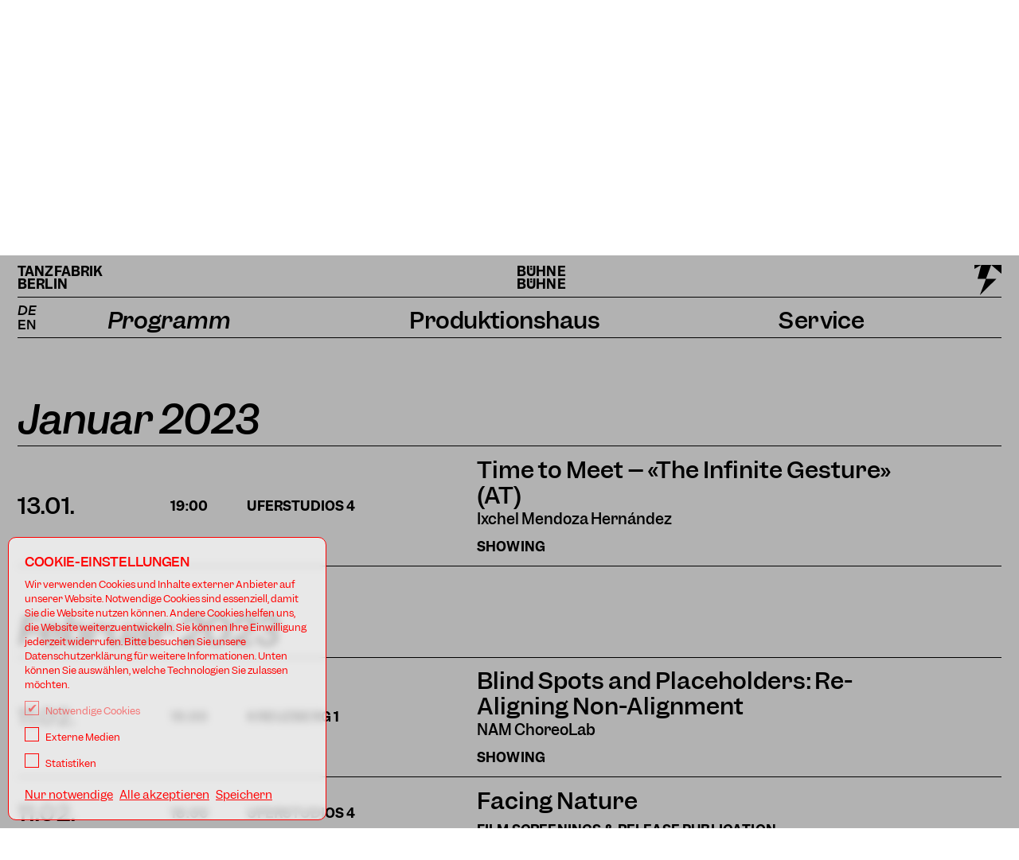

--- FILE ---
content_type: text/html; charset=utf-8
request_url: https://www.tanzfabrik-berlin.de/de/programm/2023
body_size: 79458
content:
<!DOCTYPE html>
<html lang="de">
<head>
  <meta charset="utf-8">
  <meta name="viewport" content="width=device-width, initial-scale=1.0">
  <title>Kalender | Tanzfabrik</title>
<meta name="description" content="Veranstaltungsprogramm der Tanzfabrik Berlin – Zeitgenössische Tanzaufführungen, Performances, Showings, Talks, experimentelle Formate">
  <meta name="csrf-param" content="authenticity_token" />
<meta name="csrf-token" content="BYhSNpQnZr+YsAkJx1Bk55IPh6TKQJY5/XL3vUW4JLTyp8pQeA4e1ZbvVLl7aJXN6vflXM6IcvyG+uHDRqs0iQ==" />
  <meta name="csp-nonce" />
  <!--%= favicon_link_tag 'favicon.ico' %-->
  <link rel="stylesheet" media="screen" href="/packs/css/application-25bc5d12.css" data-turbolinks-track="reload" />
  <script src="/packs/js/application-915fea7a451db3de74e5.js" data-turbolinks-track="reload"></script>
  <script src="/packs/js/react_app-01e88bcb4b3811096c04.js"></script>
  <link rel="stylesheet" href="https://cdnjs.cloudflare.com/ajax/libs/font-awesome/6.0.0-beta3/css/all.min.css">
  <script data-host=https://app.microanalytics.io data-dnt="false" src=https://app.microanalytics.io/js/script.js id="ZwSg9rf6GA" async defer></script>
  <script id="insert-bsport-widget-cdn">!function (b, s, p, o, r, t) {
      !typeof window.BsportWidget !== "undefined" && !document.getElementById("bsport-widget-cdn") && !function () {
          m = b.createElement(s),
          m.id = "bsport-widget-cdn",
          m.src = p,
          b.getElementsByTagName("head")[0].appendChild(m)
      }()
  }(document, "script", "https://cdn.bsport.io/scripts/widget.js")</script>
  <script id="bsport-widget-mount">
      function MountBsportWidget(config, repeat=1) {
          if (repeat > 50) { return }
          if (!window.BsportWidget) {
              return setTimeout(() => {
                  MountBsportWidget(config,repeat+1)
              }, 100 * repeat || 1)
          }
          BsportWidget.mount(config)
      }
  </script>
  <script>
      MountBsportWidget({
          "parentElement": "bsport-widget-19308",
          "companyId": 3334,
          "franchiseId": null,
          "dialogMode": 1,
          "widgetType": "workshop",
          "showFab": false,
          "fullScreenPopup": false,
          "styles": undefined,
          "config": {
              "workshop": {
                  "coaches": [],
                  "establishments": [],
                  "metaActivities": [],
                  "levels": []
              }
          }
      })
  </script>

    <script>
        MountBsportWidget({
                "parentElement": "bsport-widget-380259",
                "companyId": 3334,
                "franchiseId": null,
                "dialogMode": 1,
                "widgetType": "pass", 
                "showFab": false,
                "fullScreenPopup": false,
                "styles":undefined,
                "config": {
                    "pass": {                "paymentPackCategories": [
                    13160,
                    13237
                ],
                "privatePassCategories": []}
                }  
            })
    </script>

     <script>
        MountBsportWidget({
                "parentElement": "bsport-widget-769107",
                "companyId": 3334,
                "franchiseId": null,
                "dialogMode": 1,
                "widgetType": "subscription", 
                "showFab": false,
                "fullScreenPopup": false,
                "styles":undefined,
                "config": {
                    "subscription": {}
                }  
            })
    </script>

    <script>
        MountBsportWidget({
                "parentElement": "bsport-widget-419288",
                "companyId": 3334,
                "franchiseId": null,
                "dialogMode": 1,
                "widgetType": "giftcard", 
                "showFab": false,
                "fullScreenPopup": false,
                "styles":undefined,
                "config": {
                    "giftcard": {                "giftcards": []}
                }  
            })
    </script> 

  <script>
        MountBsportWidget({
                "parentElement": "bsport-widget-359546",
                "companyId": 3334,
                "franchiseId": null,
                "dialogMode": 1,
                "widgetType": "calendar",
                "showFab": false,
                "fullScreenPopup": false,
                "styles":undefined,
                "config": {
                    "calendar": {                "coaches": [],
                "establishments": [],
                "metaActivities": [],
                "levels": [],
                "variant": null,
                "groupSessionByPeriod": true}
                }
            })
    </script>
</head>
<body  data-menu-item-key="buehne" data-section="buehne">
  <header class="horizontal_bar_container">
    <div class="horizontal_bar_left">
      <a href="https://www.tanzfabrik-berlin.de/?locale=de">Tanzfabrik<br />Berlin</a>
        <a href="#main-content" class="skip-link">Zum Inhalt springen</a>
    </div>
    <div class="horizontal_bar_center">
        <a href="/de/buehne">Bühne<br />Bühne</a>
      <button class="navTrigger close"><svg xmlns="http://www.w3.org/2000/svg" viewBox="0 0 40 40" class="icon close"><path d="M3.87 3.87l32.25 32.26m0-32.26L3.87 36.13" fill="none" stroke="#ff0014" stroke-linecap="round" stroke-width="2"></path></svg>
</button>
      <button class="navTrigger open"><svg xmlns="http://www.w3.org/2000/svg" id="svg2" viewBox="0 0 40 40" class="icon open section-stroke-color"><defs><style>.cls-1{fill:none;stroke:#ff0014;stroke-linecap:round;stroke-width:2px}</style></defs><path class="cls-1" d="M35.84 7.16H4.05M35.84 19.93H4.05M35.84 32.7H4.05"></path></svg>
</button>
    </div>
    <div class="horizontal_bar_right">
      <span data-logo aria-hidden="true"></span>
    </div>
  </header>


  <div class="page">

    <nav id="main_nav" aria-label="Navigationsmenü">
  
<ul id="language_switcher">
  <li class="active">DE</li>
  <li ><a href="/en/programm/2023">EN</a></li>
</ul>
  <ul aria-label="Menü: Hauptmenü">
    <li class="active"> 
        <span tabindex="0"></span>
        <ul aria-label="">
      <li class="active"> 
        <a href="/de/buehne">Bühne</a>
          <ul aria-label="Menü: Bühne">
        <li > 
        <a href="/de/buehne#">Aktuell</a>
            <ul aria-label="Menü: Aktuell">
      </ul>
        </li>
        <li class="active"> 
        <a href="/de/programm#">Programm</a>
            <ul aria-label="Menü: Programm">
          <li class="active"> 
        <a href="/de/programm#">Kalender</a>
          </li>
          <li > 
        <a href="/de/festivals#">Projekte</a>
          </li>
          <li > 
        <a href="/de/formate#">Magazin</a>
          </li>
      </ul>
        </li>
        <li > 
        <a href="/de/kuenstler#">Produktionshaus</a>
            <ul aria-label="Menü: Produktionshaus">
          <li > 
        <a href="/de/kuenstler#">Künstler*innen</a>
          </li>
          <li > 
        <a href="/de/residenzen">Residenzen</a>
          </li>
          <li > 
        <a href="/de/netzwerke#">Wie wir arbeiten</a>
          </li>
      </ul>
        </li>
        <li > 
        <a href="/de/tickets#">Service</a>
            <ul aria-label="Menü: Service">
          <li > 
        <a href="/de/tickets#">Tickets &amp; Anfahrt</a>
          </li>
          <li > 
        <a href="/de/barrierefreiheit#">Barrierefreiheit</a>
          </li>
          <li > 
        <a href="/de/pressefotos#">Kontakt &amp; Presse</a>
          </li>
      </ul>
        </li>
    </ul>
      </li>
      <li > 
        <a href="/de/schule#">Schule</a>
          <ul aria-label="Menü: Schule">
        <li > 
        <a href="/de/schule#">Aktuell</a>
            <ul aria-label="Menü: Aktuell">
      </ul>
        </li>
        <li > 
        <a href="/de/kursplan">Tanzklassen</a>
            <ul aria-label="Menü: Tanzklassen">
          <li > 
        <a href="/de/kursplan">Kursplan</a>
          </li>
          <li > 
        <a href="/de/profitraining">Profiklassen</a>
          </li>
          <li > 
        <a href="/de/performance_projekte">Performance Projekte</a>
          </li>
          <li > 
        <a href="/de/lehrer">Lehrer*innen</a>
          </li>
          <li > 
        <a href="/de/preise-der-tanzklassen">Preise</a>
          </li>
      </ul>
        </li>
        <li > 
        <a href="/de/workshop_programm">Workshops</a>
            <ul aria-label="Menü: Workshops">
          <li > 
        <a href="/de/workshop_programm#">Kalender</a>
          </li>
      </ul>
        </li>
        <li > 
        <a href="/de/dance-intensive">Dance Intensive</a>
            <ul aria-label="Menü: Dance Intensive">
          <li > 
        <a href="/de/dance-intensive#programm">Programm</a>
          </li>
          <li > 
        <a href="/de/dance-intensive#teachers">Lehrer*innen</a>
          </li>
          <li > 
        <a href="/de/dance-intensive#bewerbung">Bewerbung</a>
          </li>
      </ul>
        </li>
    </ul>
      </li>
      <li > 
        <a href="/de/fabrik">Fabrik</a>
          <ul aria-label="Menü: Fabrik">
        <li > 
        <a href="/de/fabrik#">Aktuell</a>
            <ul aria-label="Menü: Aktuell">
      </ul>
        </li>
        <li > 
        <a href="/de/profil_partner">Über uns</a>
            <ul aria-label="Menü: Über uns">
          <li > 
        <a href="/de/profil_partner#">Profil</a>
          </li>
          <li > 
        <a href="/de/geschichte">Geschichte</a>
          </li>
          <li > 
        <a href="/de/team">Team</a>
          </li>
          <li > 
        <a href="/de/standorte">Standorte</a>
          </li>
      </ul>
        </li>
        <li > 
        <a href="/de/studios#">Studios</a>
            <ul aria-label="Menü: Studios">
          <li > 
        <a href="/de/studios#übersicht">Übersicht</a>
          </li>
          <li > 
        <a href="/de/studios#vergabe">Vergabe</a>
          </li>
      </ul>
        </li>
        <li > 
        <a href="/de/kontakt#">Kontakt</a>
            <ul aria-label="Menü: Kontakt">
          <li > 
        <a href="/de/kontakt#">Kontakt</a>
          </li>
          <li > 
        <a href="/de/newsletter-schule#">Newsletter</a>
          </li>
      </ul>
        </li>
    </ul>
      </li>
  </ul>
    </li>
</ul>
  <!--
    <a href="https://www.tanzfabrik-berlin.de/de/tickets" class="ticket-icon"><svg xmlns="http://www.w3.org/2000/svg" viewBox="0 0 40 40" class="icon section-stroke-color"><g data-name="Group 807"><path data-name="Path 162" d="M38.76 1.15a.55.55 0 00-.41-.15h-7.24a.66.66 0 00-.57.59c0 .1-.38 2.61-2.73 2.61A2.82 2.82 0 0125 1.6a.65.65 0 00-.56-.6L17.19.91a.55.55 0 00-.58.52v4.35L15.29 6a.59.59 0 00-.49.59 2.86 2.86 0 01-2.26 3 2.94 2.94 0 01-.59 0 2.82 2.82 0 01-2.6-2.06.58.58 0 00-.66-.42L1.55 8.32a.58.58 0 00-.48.68l5.1 29.62a.57.57 0 00.57.48h.1l7.33-1.26a.58.58 0 00.48-.59 2.77 2.77 0 015.45-1 .58.58 0 00.67.43l6.93-1.18a.57.57 0 00.47-.67l-1-5.82a3 3 0 011-.09 2.81 2.81 0 012.45 2.67.6.6 0 00.58.56h7a.6.6 0 00.58-.6l.09-30a.58.58 0 00-.11-.4zm-17.7 34.3a3.79 3.79 0 00-3.95-2.56 3.91 3.91 0 00-3.62 3.87l-6.28 1.08-3.52-20.47 1-.17a.58.58 0 00-.19-1.15l-1 .18-1.19-6.85 6.1-1a3.87 3.87 0 003.53 2.41 4.22 4.22 0 00.79-.07 3.88 3.88 0 003.21-3.63L22 6l1.18 6.81-1 .16a.59.59 0 00-.49.67.6.6 0 00.59.49h.1L23.4 14l3.52 20.47zM31.73 31a3.81 3.81 0 00-3.45-3.21 5.19 5.19 0 00-1.47.11l-2.69-14.68-.35-2.8 1.17.22c.32 0 .59-.48.59-.8a.71.71 0 00-.59-.7l-1.2-.06-.66-3.8a.6.6 0 00-.67-.5l-4.66.8V2l6.18.2a3.94 3.94 0 003.85 3.2 4 4 0 003.78-3.17l6.19-.06v7.07l-1 .15c-.32 0-.59.07-.59.39s.26.49.58.49l1-.05L37.68 31z"></path><path data-name="Path 163" d="M32.83 9.24l-3.95.19c-.32 0-.58.06-.58.38a.7.7 0 00.58.7l3.95.12a.7.7 0 000-1.39z"></path><path data-name="Path 164" d="M11.62 14.83l-3.54.61a.58.58 0 00-.49.66.59.59 0 00.58.5h.1l3.55-.6a.59.59 0 00.47-.68.57.57 0 00-.67-.47z"></path><path data-name="Path 165" d="M18.7 13.61l-3.54.61a.58.58 0 00-.48.66.58.58 0 00.58.5h.1l3.54-.61a.6.6 0 00.48-.68.58.58 0 00-.67-.47z"></path></g></svg>
</a>
  -->
</nav>


    



    <main id="main-content" style="display: contents">

          

  

<section class="module__page_intro" data-no-images data-section="buehne" data-style-option="default" data-border-bottom="s"> 



  <div class="grid_headline">

    <h1>
      Kalender
    </h1>

  </div>


  <div class="grid_text">


      <div class="rich_content_1">
        <div class="trix-content">
  <div>Aufführungen, Festivals, Workshops und Gespräche – hier findest du alle kommenden Veranstaltungen der <strong>Tanzfabrik Berlin BÜHNE</strong> auf einen Blick.  Außerdem befindet sich am Ende der Seite unser Programmarchiv.<br>
</div>
</div>

      </div>


     

  </div>



</section>
  



  

  <div class="module__programm"><ul class="event-calendar">
  <li class="row event-programm event-programm-section">
    <h3 class="month">Januar 2023</h3>
  </li>
  <li class="row event event-programm ">
    <a href="/de/events/1561/2023-01-13-19-00" class="event-modal-link">
      <span class="title-teacher">
        <aside class="in-festival"></aside>
        <h4 class="title">Time to Meet – «The Infinite Gesture» (AT)</h4>
        <span class="teacher">Ixchel Mendoza Hernández</span>
        <span class="type">Showing</span>
      </span>
      <time class="date">
        <span class="day">13.01.</span>
      </time>
      <time class="time">
        <span class="clock">19:00</span>
      </time>
      <div class="type-location">
        <div class="address">
          <div class="location">Uferstudios</div>
          <div class="studio">4</div>
        </div>
      </div>
    </a>
    <div class="ticket-link"></div>
  </li>
  <li class="row event-programm event-programm-section">
    <h3 class="month">Februar 2023</h3>
  </li>
  <li class="row event event-programm ">
    <a href="/de/events/1577/2023-02-11-15-00" class="event-modal-link">
      <span class="title-teacher">
        <aside class="in-festival"></aside>
        <h4 class="title">Blind Spots and Placeholders: Re-Aligning Non-Alignment</h4>
        <span class="teacher">NAM ChoreoLab </span>
        <span class="type">Showing</span>
      </span>
      <time class="date">
        <span class="day">11.02.</span>
      </time>
      <time class="time">
        <span class="clock">15:00</span>
      </time>
      <div class="type-location">
        <div class="address">
          <div class="location">Kreuzberg</div>
          <div class="studio">1</div>
        </div>
      </div>
    </a>
    <div class="ticket-link"></div>
  </li>
  <li class="row event event-programm ">
    <a href="/de/events/1564/2023-02-11-18-00" class="event-modal-link">
      <span class="title-teacher">
        <aside class="in-festival"></aside>
        <h4 class="title">Facing Nature</h4>
        <span class="teacher"></span>
        <span class="type">Film Screenings &amp; Release Publication</span>
      </span>
      <time class="date">
        <span class="day">11.02.</span>
      </time>
      <time class="time">
        <span class="clock">18:00</span>
      </time>
      <div class="type-location">
        <div class="address">
          <div class="location">Uferstudios</div>
          <div class="studio">4</div>
        </div>
      </div>
    </a>
    <div class="ticket-link"></div>
  </li>
  <li class="row event event-programm ">
    <a href="/de/events/1564/2023-02-12-16-00" class="event-modal-link">
      <span class="title-teacher">
        <aside class="in-festival"></aside>
        <h4 class="title">Facing Nature</h4>
        <span class="teacher"></span>
        <span class="type">Film Screenings &amp; Release Publication</span>
      </span>
      <time class="date">
        <span class="day">12.02.</span>
      </time>
      <time class="time">
        <span class="clock">16:00</span>
      </time>
      <div class="type-location">
        <div class="address">
          <div class="location">Uferstudios</div>
          <div class="studio">4</div>
        </div>
      </div>
    </a>
    <div class="ticket-link"></div>
  </li>
  <li class="row event event-programm ">
    <a href="/de/events/1565/2023-02-16-20-00" class="event-modal-link">
      <span class="title-teacher">
        <aside class="in-festival"><span>:Love:</span>
</aside>
        <h4 class="title">Rhythm Is The Place</h4>
        <span class="teacher">Juan Domínguez </span>
        <span class="type">Performance · Premiere</span>
      </span>
      <time class="date">
        <span class="day">16.02.</span>
      </time>
      <time class="time">
        <span class="clock">20:00</span>
      </time>
      <div class="type-location">
        <div class="address">
          <div class="location">Radialsystem</div>
        </div>
      </div>
    </a>
    <div class="ticket-link">
      <a class="button" title="Tickets" href="https://pretix.eu/tanzfabrikberlin/rhythmistheplace">Tickets</a>
    </div>
  </li>
  <li class="row event event-programm ">
    <a href="/de/events/1565/2023-02-17-20-00" class="event-modal-link">
      <span class="title-teacher">
        <aside class="in-festival"><span>:Love:</span>
</aside>
        <h4 class="title">Rhythm Is The Place</h4>
        <span class="teacher">Juan Domínguez </span>
        <span class="type">Performance · Premiere</span>
      </span>
      <time class="date">
        <span class="day">17.02.</span>
      </time>
      <time class="time">
        <span class="clock">20:00</span>
      </time>
      <div class="type-location">
        <div class="address">
          <div class="location">Radialsystem</div>
        </div>
      </div>
    </a>
    <div class="ticket-link">
      <a class="button" title="Tickets" href="https://pretix.eu/tanzfabrikberlin/rhythmistheplace">Tickets</a>
    </div>
  </li>
  <li class="row event event-programm ">
    <a href="/de/events/1565/2023-02-18-20-00" class="event-modal-link">
      <span class="title-teacher">
        <aside class="in-festival"><span>:Love:</span>
</aside>
        <h4 class="title">Rhythm Is The Place</h4>
        <span class="teacher">Juan Domínguez </span>
        <span class="type">Performance · Premiere</span>
      </span>
      <time class="date">
        <span class="day">18.02.</span>
      </time>
      <time class="time">
        <span class="clock">20:00</span>
      </time>
      <div class="type-location">
        <div class="address">
          <div class="location">Radialsystem</div>
        </div>
      </div>
    </a>
    <div class="ticket-link">
      <a class="button" title="Tickets" href="https://pretix.eu/tanzfabrikberlin/rhythmistheplace">Tickets</a>
    </div>
  </li>
  <li class="row event event-programm ">
    <a href="/de/events/1565/2023-02-19-18-00" class="event-modal-link">
      <span class="title-teacher">
        <aside class="in-festival"><span>:Love:</span>
</aside>
        <h4 class="title">Rhythm Is The Place</h4>
        <span class="teacher">Juan Domínguez </span>
        <span class="type">Performance · Premiere</span>
      </span>
      <time class="date">
        <span class="day">19.02.</span>
      </time>
      <time class="time">
        <span class="clock">18:00</span>
      </time>
      <div class="type-location">
        <div class="address">
          <div class="location">Radialsystem</div>
        </div>
      </div>
    </a>
    <div class="ticket-link">
      <a class="button" title="Tickets" href="https://pretix.eu/tanzfabrikberlin/rhythmistheplace">Tickets</a>
    </div>
  </li>
  <li class="row event event-programm ">
    <a href="/de/events/1562/2023-02-23-19-00" class="event-modal-link">
      <span class="title-teacher">
        <aside class="in-festival"><span>Fold – New Works #2</span>
</aside>
        <h4 class="title">harbor</h4>
        <span class="teacher">jee  chan</span>
        <span class="type">Performance · Premiere</span>
      </span>
      <time class="date">
        <span class="day">23.02.</span>
      </time>
      <time class="time">
        <span class="clock">19:00</span>
      </time>
      <div class="type-location">
        <div class="address">
          <div class="location">Uferstudios</div>
          <div class="studio">1</div>
        </div>
      </div>
    </a>
    <div class="ticket-link">
      <a class="button" title="Tickets" href="https://pretix.eu/tanzfabrikberlin/harbor">Tickets</a>
    </div>
  </li>
  <li class="row event event-programm ">
    <a href="/de/events/1566/2023-02-23-20-30" class="event-modal-link">
      <span class="title-teacher">
        <aside class="in-festival"><span>Fold – New Works #2</span>
</aside>
        <h4 class="title">Physis</h4>
        <span class="teacher">Moritz Majce</span>
        <span class="type">Movement Space</span>
      </span>
      <time class="date">
        <span class="day">23.02.</span>
      </time>
      <time class="time">
        <span class="clock">20:30</span>
      </time>
      <div class="type-location">
        <div class="address">
          <div class="location">Uferstudios</div>
          <div class="studio">14</div>
        </div>
      </div>
    </a>
    <div class="ticket-link">
      <a class="button" title="Tickets" href="https://pretix.eu/tanzfabrikberlin/physis">Tickets</a>
    </div>
  </li>
  <li class="row event event-programm ">
    <a href="/de/events/1562/2023-02-24-18-00" class="event-modal-link">
      <span class="title-teacher">
        <aside class="in-festival"><span>Fold – New Works #2</span>
</aside>
        <h4 class="title">harbor</h4>
        <span class="teacher">jee  chan</span>
        <span class="type">Performance · Premiere</span>
      </span>
      <time class="date">
        <span class="day">24.02.</span>
      </time>
      <time class="time">
        <span class="clock">18:00</span>
      </time>
      <div class="type-location">
        <div class="address">
          <div class="location">Uferstudios</div>
          <div class="studio">1</div>
        </div>
      </div>
    </a>
    <div class="ticket-link">
      <a class="button" title="Tickets" href="https://pretix.eu/tanzfabrikberlin/harbor">Tickets</a>
    </div>
  </li>
  <li class="row event event-programm ">
    <a href="/de/events/1589/2023-02-24-20-00" class="event-modal-link">
      <span class="title-teacher">
        <aside class="in-festival"></aside>
        <h4 class="title">Archivkompliz*innen – Tanzarchive in Bewegung</h4>
        <span class="teacher"></span>
        <span class="type">Closing event </span>
      </span>
      <time class="date">
        <span class="day">24.02.</span>
      </time>
      <time class="time">
        <span class="clock">20:00</span>
      </time>
      <div class="type-location">
        <div class="address">
          <div class="location">Uferstudios</div>
          <div class="location">Hof/Heizhaus</div>
        </div>
      </div>
    </a>
    <div class="ticket-link"></div>
  </li>
  <li class="row event event-programm ">
    <a href="/de/events/1566/2023-02-24-20-30" class="event-modal-link">
      <span class="title-teacher">
        <aside class="in-festival"><span>Fold – New Works #2</span>
</aside>
        <h4 class="title">Physis</h4>
        <span class="teacher">Moritz Majce</span>
        <span class="type">Movement Space</span>
      </span>
      <time class="date">
        <span class="day">24.02.</span>
      </time>
      <time class="time">
        <span class="clock">20:30</span>
      </time>
      <div class="type-location">
        <div class="address">
          <div class="location">Uferstudios</div>
          <div class="studio">14</div>
        </div>
      </div>
    </a>
    <div class="ticket-link">
      <a class="button" title="Tickets" href="https://pretix.eu/tanzfabrikberlin/physis">Tickets</a>
    </div>
  </li>
  <li class="row event event-programm ">
    <a href="/de/events/1563/2023-02-25-17-00" class="event-modal-link">
      <span class="title-teacher">
        <aside class="in-festival"><span>Fold – New Works #2</span>
</aside>
        <h4 class="title">The River II</h4>
        <span class="teacher">Public in Private / Jasna L. Vinovrški</span>
        <span class="type">Performance · Installation · Premiere</span>
      </span>
      <time class="date">
        <span class="day">25.02.</span>
      </time>
      <time class="time">
        <span class="clock">17:00</span>
      </time>
      <div class="type-location">
        <div class="address">
          <div class="location">Uferstudios</div>
          <div class="studio">4</div>
        </div>
      </div>
    </a>
    <div class="ticket-link">
      <a class="button" title="Tickets" href="https://pretix.eu/tanzfabrikberlin/theriver2">Tickets</a>
    </div>
  </li>
  <li class="row event event-programm ">
    <a href="/de/events/1562/2023-02-25-18-00" class="event-modal-link">
      <span class="title-teacher">
        <aside class="in-festival"><span>Fold – New Works #2</span>
</aside>
        <h4 class="title">harbor</h4>
        <span class="teacher">jee  chan</span>
        <span class="type">Performance · Premiere</span>
      </span>
      <time class="date">
        <span class="day">25.02.</span>
      </time>
      <time class="time">
        <span class="clock">18:00</span>
      </time>
      <div class="type-location">
        <div class="address">
          <div class="location">Uferstudios</div>
          <div class="studio">1</div>
        </div>
      </div>
    </a>
    <div class="ticket-link">
      <a class="button" title="Tickets" href="https://pretix.eu/tanzfabrikberlin/harbor">Tickets</a>
    </div>
  </li>
  <li class="row event event-programm ">
    <a href="/de/events/1563/2023-02-25-19-00" class="event-modal-link">
      <span class="title-teacher">
        <aside class="in-festival"><span>Fold – New Works #2</span>
</aside>
        <h4 class="title">The River II</h4>
        <span class="teacher">Public in Private / Jasna L. Vinovrški</span>
        <span class="type">Performance · Installation · Premiere</span>
      </span>
      <time class="date">
        <span class="day">25.02.</span>
      </time>
      <time class="time">
        <span class="clock">19:00</span>
      </time>
      <div class="type-location">
        <div class="address">
          <div class="location">Uferstudios</div>
          <div class="studio">4</div>
        </div>
      </div>
    </a>
    <div class="ticket-link">
      <a class="button" title="Tickets" href="https://pretix.eu/tanzfabrikberlin/theriver2">Tickets</a>
    </div>
  </li>
  <li class="row event event-programm ">
    <a href="/de/events/1566/2023-02-25-20-30" class="event-modal-link">
      <span class="title-teacher">
        <aside class="in-festival"><span>Fold – New Works #2</span>
</aside>
        <h4 class="title">Physis</h4>
        <span class="teacher">Moritz Majce</span>
        <span class="type">Movement Space</span>
      </span>
      <time class="date">
        <span class="day">25.02.</span>
      </time>
      <time class="time">
        <span class="clock">20:30</span>
      </time>
      <div class="type-location">
        <div class="address">
          <div class="location">Uferstudios</div>
          <div class="studio">14</div>
        </div>
      </div>
    </a>
    <div class="ticket-link">
      <a class="button" title="Tickets" href="https://pretix.eu/tanzfabrikberlin/physis">Tickets</a>
    </div>
  </li>
  <li class="row event event-programm ">
    <a href="/de/events/1563/2023-02-26-17-00" class="event-modal-link">
      <span class="title-teacher">
        <aside class="in-festival"><span>Fold – New Works #2</span>
</aside>
        <h4 class="title">The River II</h4>
        <span class="teacher">Public in Private / Jasna L. Vinovrški</span>
        <span class="type">Performance · Installation · Premiere</span>
      </span>
      <time class="date">
        <span class="day">26.02.</span>
      </time>
      <time class="time">
        <span class="clock">17:00</span>
      </time>
      <div class="type-location">
        <div class="address">
          <div class="location">Uferstudios</div>
          <div class="studio">4</div>
        </div>
      </div>
    </a>
    <div class="ticket-link">
      <a class="button" title="Tickets" href="https://pretix.eu/tanzfabrikberlin/theriver2">Tickets</a>
    </div>
  </li>
  <li class="row event event-programm ">
    <a href="/de/events/1566/2023-02-26-18-00" class="event-modal-link">
      <span class="title-teacher">
        <aside class="in-festival"><span>Fold – New Works #2</span>
</aside>
        <h4 class="title">Physis</h4>
        <span class="teacher">Moritz Majce</span>
        <span class="type">Movement Space</span>
      </span>
      <time class="date">
        <span class="day">26.02.</span>
      </time>
      <time class="time">
        <span class="clock">18:00</span>
      </time>
      <div class="type-location">
        <div class="address">
          <div class="location">Uferstudios</div>
          <div class="studio">14</div>
        </div>
      </div>
    </a>
    <div class="ticket-link">
      <a class="button" title="Tickets" href="https://pretix.eu/tanzfabrikberlin/physis">Tickets</a>
    </div>
  </li>
  <li class="row event event-programm ">
    <a href="/de/events/1563/2023-02-26-19-00" class="event-modal-link">
      <span class="title-teacher">
        <aside class="in-festival"><span>Fold – New Works #2</span>
</aside>
        <h4 class="title">The River II</h4>
        <span class="teacher">Public in Private / Jasna L. Vinovrški</span>
        <span class="type">Performance · Installation · Premiere</span>
      </span>
      <time class="date">
        <span class="day">26.02.</span>
      </time>
      <time class="time">
        <span class="clock">19:00</span>
      </time>
      <div class="type-location">
        <div class="address">
          <div class="location">Uferstudios</div>
          <div class="studio">4</div>
        </div>
      </div>
    </a>
    <div class="ticket-link">
      <a class="button" title="Tickets" href="https://pretix.eu/tanzfabrikberlin/theriver2">Tickets</a>
    </div>
  </li>
  <li class="row event-programm event-programm-section">
    <h3 class="month">März 2023</h3>
  </li>
  <li class="row event event-programm ">
    <a href="/de/events/1573/2023-03-02-20-00" class="event-modal-link">
      <span class="title-teacher">
        <aside class="in-festival"><span>:Love:</span>
</aside>
        <h4 class="title">Magenta Haze</h4>
        <span class="teacher">Milla Koistinen</span>
        <span class="type">Performance · Deutschlandpremiere</span>
      </span>
      <time class="date">
        <span class="day">02.03.</span>
      </time>
      <time class="time">
        <span class="clock">20:00</span>
      </time>
      <div class="type-location">
        <div class="address">
          <div class="location">Radialsystem</div>
        </div>
      </div>
    </a>
    <div class="ticket-link">
      <a class="button" title="Tickets" href="https://radialsystem.reservix.de/p/reservix/group/424841">Tickets</a>
    </div>
  </li>
  <li class="row event event-programm ">
    <a href="/de/events/1573/2023-03-03-20-00" class="event-modal-link">
      <span class="title-teacher">
        <aside class="in-festival"><span>:Love:</span>
</aside>
        <h4 class="title">Magenta Haze</h4>
        <span class="teacher">Milla Koistinen</span>
        <span class="type">Performance · Deutschlandpremiere</span>
      </span>
      <time class="date">
        <span class="day">03.03.</span>
      </time>
      <time class="time">
        <span class="clock">20:00</span>
      </time>
      <div class="type-location">
        <div class="address">
          <div class="location">Radialsystem</div>
        </div>
      </div>
    </a>
    <div class="ticket-link">
      <a class="button" title="Tickets" href="https://radialsystem.reservix.de/p/reservix/group/424841">Tickets</a>
    </div>
  </li>
  <li class="row event event-programm ">
    <a href="/de/events/1573/2023-03-04-18-00" class="event-modal-link">
      <span class="title-teacher">
        <aside class="in-festival"><span>:Love:</span>
</aside>
        <h4 class="title">Magenta Haze</h4>
        <span class="teacher">Milla Koistinen</span>
        <span class="type">Performance · Deutschlandpremiere</span>
      </span>
      <time class="date">
        <span class="day">04.03.</span>
      </time>
      <time class="time">
        <span class="clock">18:00</span>
      </time>
      <div class="type-location">
        <div class="address">
          <div class="location">Radialsystem</div>
        </div>
      </div>
    </a>
    <div class="ticket-link">
      <a class="button" title="Tickets" href="https://radialsystem.reservix.de/p/reservix/group/424841">Tickets</a>
    </div>
  </li>
  <li class="row event event-programm ">
    <a href="/de/events/1575/2023-03-15-18-00" class="event-modal-link">
      <span class="title-teacher">
        <aside class="in-festival"><span>Fold – Narratives & Transgressions</span>
</aside>
        <h4 class="title">Time to Meet: «The wolf and the salmon are free to kill» </h4>
        <span class="teacher">Maikon K</span>
        <span class="type">Showing / Open Studio</span>
      </span>
      <time class="date">
        <span class="day">15.03.</span>
      </time>
      <time class="time">
        <span class="clock">18:00</span>
      </time>
      <div class="type-location">
        <div class="address">
          <div class="location">Uferstudios</div>
          <div class="studio">4</div>
        </div>
      </div>
    </a>
    <div class="ticket-link"></div>
  </li>
  <li class="row event event-programm ">
    <a href="/de/events/1571/2023-03-17-18-00" class="event-modal-link">
      <span class="title-teacher">
        <aside class="in-festival"><span>Fold – Narratives & Transgressions</span>
</aside>
        <h4 class="title">Time to Meet: «Stateless Solo»</h4>
        <span class="teacher">Elvan Tekin</span>
        <span class="type">Showing</span>
      </span>
      <time class="date">
        <span class="day">17.03.</span>
      </time>
      <time class="time">
        <span class="clock">18:00</span>
      </time>
      <div class="type-location">
        <div class="address">
          <div class="location">Uferstudios</div>
          <div class="studio">4</div>
        </div>
      </div>
    </a>
    <div class="ticket-link"></div>
  </li>
  <li class="row event event-programm ">
    <a href="/de/events/1572/2023-03-23-19-00" class="event-modal-link">
      <span class="title-teacher">
        <aside class="in-festival"><span>Fold – Narratives & Transgressions</span>
</aside>
        <h4 class="title">nigunim</h4>
        <span class="teacher">David  Bloom</span>
        <span class="type">Performance · Premiere</span>
      </span>
      <time class="date">
        <span class="day">23.03.</span>
      </time>
      <time class="time">
        <span class="clock">19:00</span>
      </time>
      <div class="type-location">
        <div class="address">
          <div class="location">Uferstudios</div>
          <div class="studio">5</div>
        </div>
      </div>
    </a>
    <div class="ticket-link">
      <a class="button" title="Tickets" href="https://pretix.eu/tanzfabrikberlin/nigunim">Tickets</a>
    </div>
  </li>
  <li class="row event event-programm ">
    <a href="/de/events/1572/2023-03-24-19-00" class="event-modal-link">
      <span class="title-teacher">
        <aside class="in-festival"><span>Fold – Narratives & Transgressions</span>
</aside>
        <h4 class="title">nigunim</h4>
        <span class="teacher">David  Bloom</span>
        <span class="type">Performance · Premiere</span>
      </span>
      <time class="date">
        <span class="day">24.03.</span>
      </time>
      <time class="time">
        <span class="clock">19:00</span>
      </time>
      <div class="type-location">
        <div class="address">
          <div class="location">Uferstudios</div>
          <div class="studio">5</div>
        </div>
      </div>
    </a>
    <div class="ticket-link">
      <a class="button" title="Tickets" href="https://pretix.eu/tanzfabrikberlin/nigunim">Tickets</a>
    </div>
  </li>
  <li class="row event event-programm ">
    <a href="/de/events/1572/2023-03-25-19-00" class="event-modal-link">
      <span class="title-teacher">
        <aside class="in-festival"><span>Fold – Narratives & Transgressions</span>
</aside>
        <h4 class="title">nigunim</h4>
        <span class="teacher">David  Bloom</span>
        <span class="type">Performance · Premiere</span>
      </span>
      <time class="date">
        <span class="day">25.03.</span>
      </time>
      <time class="time">
        <span class="clock">19:00</span>
      </time>
      <div class="type-location">
        <div class="address">
          <div class="location">Uferstudios</div>
          <div class="studio">5</div>
        </div>
      </div>
    </a>
    <div class="ticket-link">
      <a class="button" title="Tickets" href="https://pretix.eu/tanzfabrikberlin/nigunim">Tickets</a>
    </div>
  </li>
  <li class="row event-programm event-programm-section">
    <h3 class="month">April 2023</h3>
  </li>
  <li class="row event event-programm ">
    <a href="/de/events/1574/2023-04-20-20-00" class="event-modal-link">
      <span class="title-teacher">
        <aside class="in-festival"><span>:Love:</span>
</aside>
        <h4 class="title">Blazing Worlds</h4>
        <span class="teacher">Sergiu Matis</span>
        <span class="type">Performance · Premiere</span>
      </span>
      <time class="date">
        <span class="day">20.04.</span>
      </time>
      <time class="time">
        <span class="clock">20:00</span>
      </time>
      <div class="type-location">
        <div class="address">
          <div class="location">Radialsystem</div>
        </div>
      </div>
    </a>
    <div class="ticket-link">
      <a class="button" title="Tickets" href="https://pretix.eu/tanzfabrikberlin/blazing-worlds">Tickets</a>
    </div>
  </li>
  <li class="row event event-programm ">
    <a href="/de/events/1574/2023-04-21-20-00" class="event-modal-link">
      <span class="title-teacher">
        <aside class="in-festival"><span>:Love:</span>
</aside>
        <h4 class="title">Blazing Worlds</h4>
        <span class="teacher">Sergiu Matis</span>
        <span class="type">Performance · Premiere</span>
      </span>
      <time class="date">
        <span class="day">21.04.</span>
      </time>
      <time class="time">
        <span class="clock">20:00</span>
      </time>
      <div class="type-location">
        <div class="address">
          <div class="location">Radialsystem</div>
        </div>
      </div>
    </a>
    <div class="ticket-link">
      <a class="button" title="Tickets" href="https://pretix.eu/tanzfabrikberlin/blazing-worlds">Tickets</a>
    </div>
  </li>
  <li class="row event event-programm ">
    <a href="/de/events/1574/2023-04-22-20-00" class="event-modal-link">
      <span class="title-teacher">
        <aside class="in-festival"><span>:Love:</span>
</aside>
        <h4 class="title">Blazing Worlds</h4>
        <span class="teacher">Sergiu Matis</span>
        <span class="type">Performance · Premiere</span>
      </span>
      <time class="date">
        <span class="day">22.04.</span>
      </time>
      <time class="time">
        <span class="clock">20:00</span>
      </time>
      <div class="type-location">
        <div class="address">
          <div class="location">Radialsystem</div>
        </div>
      </div>
    </a>
    <div class="ticket-link">
      <a class="button" title="Tickets" href="https://pretix.eu/tanzfabrikberlin/blazing-worlds">Tickets</a>
    </div>
  </li>
  <li class="row event event-programm ">
    <a href="/de/events/1574/2023-04-23-18-00" class="event-modal-link">
      <span class="title-teacher">
        <aside class="in-festival"><span>:Love:</span>
</aside>
        <h4 class="title">Blazing Worlds</h4>
        <span class="teacher">Sergiu Matis</span>
        <span class="type">Performance · Premiere</span>
      </span>
      <time class="date">
        <span class="day">23.04.</span>
      </time>
      <time class="time">
        <span class="clock">18:00</span>
      </time>
      <div class="type-location">
        <div class="address">
          <div class="location">Radialsystem</div>
        </div>
      </div>
    </a>
    <div class="ticket-link">
      <a class="button" title="Tickets" href="https://pretix.eu/tanzfabrikberlin/blazing-worlds">Tickets</a>
    </div>
  </li>
  <li class="row event-programm event-programm-section">
    <h3 class="month">Mai 2023</h3>
  </li>
  <li class="row event event-programm ">
    <a href="/de/events/1642/2023-05-20-14-00" class="event-modal-link">
      <span class="title-teacher">
        <aside class="in-festival"><span>Emerging Change Prologue</span>
</aside>
        <h4 class="title">Power Tower Pishiboro Hair-Crown Making</h4>
        <span class="teacher">Adrian Marie Blount aka GodXXX Noirphiles</span>
        <span class="type">Workshop</span>
      </span>
      <time class="date">
        <span class="day">20.05.</span>
      </time>
      <time class="time">
        <span class="clock">14:00</span>
      </time>
      <div class="type-location">
        <div class="address">
          <div class="location">Uferstudios</div>
          <div class="studio">5</div>
        </div>
      </div>
    </a>
    <div class="ticket-link">
      <a class="button" title="Join" href="https://pretix.eu/tanzfabrikberlin/powertower/">Join</a>
    </div>
  </li>
  <li class="row event event-programm ">
    <a href="/de/events/1648/2023-05-21-12-00" class="event-modal-link">
      <span class="title-teacher">
        <aside class="in-festival"><span>Emerging Change Prologue</span>
</aside>
        <h4 class="title">black future imaginings – ENTFÄLLT</h4>
        <span class="teacher">Virginnia Ogechi Krämer, Isabel  Kwarteng-Acheampong </span>
        <span class="type">Workshop</span>
      </span>
      <time class="date">
        <span class="day">21.05.</span>
      </time>
      <time class="time">
        <span class="clock">12:00</span>
      </time>
      <div class="type-location">
        <div class="address">
          <div class="location">Uferstudios</div>
          <div class="studio">5</div>
        </div>
      </div>
    </a>
    <div class="ticket-link"></div>
  </li>
  <li class="row event event-programm ">
    <a href="/de/events/1644/2023-05-24-19-00" class="event-modal-link">
      <span class="title-teacher">
        <aside class="in-festival"><span>Emerging Change Prologue</span>
</aside>
        <h4 class="title">hair pulling (AT)</h4>
        <span class="teacher">Virginnia Ogechi Krämer</span>
        <span class="type">Time to Meet · Showing</span>
      </span>
      <time class="date">
        <span class="day">24.05.</span>
      </time>
      <time class="time">
        <span class="clock">19:00</span>
      </time>
      <div class="type-location">
        <div class="address">
          <div class="location">Uferstudios</div>
          <div class="studio">5</div>
        </div>
      </div>
    </a>
    <div class="ticket-link"></div>
  </li>
  <li class="row event event-programm ">
    <a href="/de/events/1643/2023-05-26-19-00" class="event-modal-link">
      <span class="title-teacher">
        <aside class="in-festival"><span>Emerging Change Prologue</span>
</aside>
        <h4 class="title">Long &amp; Wild</h4>
        <span class="teacher">Makisig  Akin, Anya  Cloud</span>
        <span class="type">Performance · Premiere</span>
      </span>
      <time class="date">
        <span class="day">26.05.</span>
      </time>
      <time class="time">
        <span class="clock">19:00</span>
      </time>
      <div class="type-location">
        <div class="address">
          <div class="location">Uferstudios</div>
          <div class="studio">14</div>
        </div>
      </div>
    </a>
    <div class="ticket-link">
      <a class="button" title="Tickets" href="https://pretix.eu/tanzfabrikberlin/Long-Wild/">Tickets</a>
    </div>
  </li>
  <li class="row event event-programm ">
    <a href="/de/events/1643/2023-05-27-19-00" class="event-modal-link">
      <span class="title-teacher">
        <aside class="in-festival"><span>Emerging Change Prologue</span>
</aside>
        <h4 class="title">Long &amp; Wild</h4>
        <span class="teacher">Makisig  Akin, Anya  Cloud</span>
        <span class="type">Performance · Premiere</span>
      </span>
      <time class="date">
        <span class="day">27.05.</span>
      </time>
      <time class="time">
        <span class="clock">19:00</span>
      </time>
      <div class="type-location">
        <div class="address">
          <div class="location">Uferstudios</div>
          <div class="studio">14</div>
        </div>
      </div>
    </a>
    <div class="ticket-link">
      <a class="button" title="Tickets" href="https://pretix.eu/tanzfabrikberlin/Long-Wild/">Tickets</a>
    </div>
  </li>
  <li class="row event event-programm ">
    <a href="/de/events/1643/2023-05-28-16-00" class="event-modal-link">
      <span class="title-teacher">
        <aside class="in-festival"><span>Emerging Change Prologue</span>
</aside>
        <h4 class="title">Long &amp; Wild</h4>
        <span class="teacher">Makisig  Akin, Anya  Cloud</span>
        <span class="type">Performance · Premiere</span>
      </span>
      <time class="date">
        <span class="day">28.05.</span>
      </time>
      <time class="time">
        <span class="clock">16:00</span>
      </time>
      <div class="type-location">
        <div class="address">
          <div class="location">Uferstudios</div>
          <div class="studio">14</div>
        </div>
      </div>
    </a>
    <div class="ticket-link">
      <a class="button" title="Tickets" href="https://pretix.eu/tanzfabrikberlin/Long-Wild/">Tickets</a>
    </div>
  </li>
  <li class="row event-programm event-programm-section">
    <h3 class="month">September 2023</h3>
  </li>
  <li class="row event event-programm ">
    <a href="/de/events/1700/2023-09-08-19-00" class="event-modal-link">
      <span class="title-teacher">
        <aside class="in-festival"></aside>
        <h4 class="title">25 Jahre Tanznacht </h4>
        <span class="teacher"></span>
        <span class="type">80 Artists – 25 Hours – 1 Stage</span>
      </span>
      <time class="date">
        <span class="day">08.09.</span>
      </time>
      <time class="time">
        <span class="clock">19:00</span>
      </time>
      <div class="type-location">
        <div class="address">
          <div class="location">Uferstudios</div>
          <div class="studio">14</div>
        </div>
      </div>
    </a>
    <div class="ticket-link">
      <a class="button" title="Tickets" href="https://pretix.eu/tanzfabrikberlin/tanznacht/">Tickets</a>
    </div>
  </li>
  <li class="row event event-programm ">
    <a href="/de/events/1700/2023-09-09-00-00" class="event-modal-link">
      <span class="title-teacher">
        <aside class="in-festival"></aside>
        <h4 class="title">25 Jahre Tanznacht </h4>
        <span class="teacher"></span>
        <span class="type">80 Artists – 25 Hours – 1 Stage</span>
      </span>
      <time class="date">
        <span class="day">09.09.</span>
      </time>
      <time class="time"></time>
      <div class="type-location">
        <div class="address">
          <div class="location">Uferstudios</div>
          <div class="studio">14</div>
        </div>
      </div>
    </a>
    <div class="ticket-link">
      <a class="button" title="Tickets" href="https://pretix.eu/tanzfabrikberlin/tanznacht/">Tickets</a>
    </div>
  </li>
  <li class="row event event-programm ">
    <a href="/de/events/1702/2023-09-21-18-30" class="event-modal-link">
      <span class="title-teacher">
        <aside class="in-festival"><span>FEMINIST FUTURES WEEKEND</span>
</aside>
        <h4 class="title">Terra Nullius</h4>
        <span class="teacher">Paula Diogo</span>
        <span class="type">Audiowalk – Listening and walking experience · Deutschlandpremiere</span>
      </span>
      <time class="date">
        <span class="day">21.09.</span>
      </time>
      <time class="time">
        <span class="clock">18:30</span>
      </time>
      <div class="type-location">
        <div class="address">
          <div class="location">Start: Westhafen</div>
        </div>
      </div>
    </a>
    <div class="ticket-link">
      <a class="button" title="Tickets" href="https://pretix.eu/tanzfabrikberlin/terranullius/">Tickets</a>
    </div>
  </li>
  <li class="row event event-programm ">
    <a href="/de/events/1702/2023-09-22-18-30" class="event-modal-link">
      <span class="title-teacher">
        <aside class="in-festival"><span>FEMINIST FUTURES WEEKEND</span>
</aside>
        <h4 class="title">Terra Nullius</h4>
        <span class="teacher">Paula Diogo</span>
        <span class="type">Audiowalk – Listening and walking experience · Deutschlandpremiere</span>
      </span>
      <time class="date">
        <span class="day">22.09.</span>
      </time>
      <time class="time">
        <span class="clock">18:30</span>
      </time>
      <div class="type-location">
        <div class="address">
          <div class="location">Start: Westhafen</div>
        </div>
      </div>
    </a>
    <div class="ticket-link">
      <a class="button" title="Tickets" href="https://pretix.eu/tanzfabrikberlin/terranullius/">Tickets</a>
    </div>
  </li>
  <li class="row event event-programm ">
    <a href="/de/events/1701/2023-09-23-18-45" class="event-modal-link">
      <span class="title-teacher">
        <aside class="in-festival"><span>FEMINIST FUTURES WEEKEND</span>
</aside>
        <h4 class="title">Zero to Infinity</h4>
        <span class="teacher">Agata Maszkiewicz, Superamas </span>
        <span class="type">Outdoor Performance · Deutschlandpremiere</span>
      </span>
      <time class="date">
        <span class="day">23.09.</span>
      </time>
      <time class="time">
        <span class="clock">18:45</span>
      </time>
      <div class="type-location">
        <div class="address">
          <div class="location">Nachbarschaftscampus Dammweg</div>
        </div>
      </div>
    </a>
    <div class="ticket-link">
      <a class="button" title="Join" href="https://pretix.eu/tanzfabrikberlin/zerotoinfinity/">Join</a>
    </div>
  </li>
  <li class="row event event-programm ">
    <a href="/de/events/1701/2023-09-24-18-45" class="event-modal-link">
      <span class="title-teacher">
        <aside class="in-festival"><span>FEMINIST FUTURES WEEKEND</span>
</aside>
        <h4 class="title">Zero to Infinity</h4>
        <span class="teacher">Agata Maszkiewicz, Superamas </span>
        <span class="type">Outdoor Performance · Deutschlandpremiere</span>
      </span>
      <time class="date">
        <span class="day">24.09.</span>
      </time>
      <time class="time">
        <span class="clock">18:45</span>
      </time>
      <div class="type-location">
        <div class="address">
          <div class="location">Nachbarschaftscampus Dammweg</div>
        </div>
      </div>
    </a>
    <div class="ticket-link">
      <a class="button" title="Join" href="https://pretix.eu/tanzfabrikberlin/zerotoinfinity/">Join</a>
    </div>
  </li>
  <li class="row event-programm event-programm-section">
    <h3 class="month">Oktober 2023</h3>
  </li>
  <li class="row event event-programm ">
    <a href="/de/events/1707/2023-10-08-18-00" class="event-modal-link">
      <span class="title-teacher">
        <aside class="in-festival"></aside>
        <h4 class="title">Montag Modus – archives of futures III</h4>
        <span class="teacher">Petre Mogoș & Laura Naum  , Léna Szirmay-Kalos, Kasia Wolinska</span>
        <span class="type">Performative Dinner</span>
      </span>
      <time class="date">
        <span class="day">08.10.</span>
      </time>
      <time class="time">
        <span class="clock">18:00</span>
      </time>
      <div class="type-location">
        <div class="address">
          <div class="location">Uferstudios</div>
          <div class="studio">1</div>
        </div>
      </div>
    </a>
    <div class="ticket-link">
      <a class="button" title="Tickets" href="https://pretix.eu/tanzfabrikberlin/archiveoffutures">Tickets</a>
    </div>
  </li>
  <li class="row event event-programm ">
    <a href="/de/events/1708/2023-10-26-19-00" class="event-modal-link">
      <span class="title-teacher">
        <aside class="in-festival"><span>Fold – Expansions of Perception</span>
</aside>
        <h4 class="title">Purple Spheres</h4>
        <span class="teacher">Mirjam Sögner</span>
        <span class="type">Performance · Deutschlandpremiere</span>
      </span>
      <time class="date">
        <span class="day">26.10.</span>
      </time>
      <time class="time">
        <span class="clock">19:00</span>
      </time>
      <div class="type-location">
        <div class="address">
          <div class="location">Uferstudios</div>
          <div class="studio">1</div>
        </div>
      </div>
    </a>
    <div class="ticket-link">
      <a class="button" title="Tickets" href="https://pretix.eu/tanzfabrikberlin/purplespheres/">Tickets</a>
    </div>
  </li>
  <li class="row event event-programm ">
    <a href="/de/events/1709/2023-10-26-20-30" class="event-modal-link">
      <span class="title-teacher">
        <aside class="in-festival"><span>Fold – Expansions of Perception</span>
</aside>
        <h4 class="title">Into The Dark</h4>
        <span class="teacher">Jess Curtis / Gravity    († 11.03.2024)</span>
        <span class="type">Performance · Premiere</span>
      </span>
      <time class="date">
        <span class="day">26.10.</span>
      </time>
      <time class="time">
        <span class="clock">20:30</span>
      </time>
      <div class="type-location">
        <div class="address">
          <div class="location">Uferstudios</div>
          <div class="studio">14</div>
        </div>
      </div>
    </a>
    <div class="ticket-link">
      <a class="button" title="Tickets" href="https://pretix.eu/tanzfabrikberlin/intothedark">Tickets</a>
    </div>
  </li>
  <li class="row event event-programm ">
    <a href="/de/events/1708/2023-10-27-19-00" class="event-modal-link">
      <span class="title-teacher">
        <aside class="in-festival"><span>Fold – Expansions of Perception</span>
</aside>
        <h4 class="title">Purple Spheres</h4>
        <span class="teacher">Mirjam Sögner</span>
        <span class="type">Performance · Deutschlandpremiere</span>
      </span>
      <time class="date">
        <span class="day">27.10.</span>
      </time>
      <time class="time">
        <span class="clock">19:00</span>
      </time>
      <div class="type-location">
        <div class="address">
          <div class="location">Uferstudios</div>
          <div class="studio">1</div>
        </div>
      </div>
    </a>
    <div class="ticket-link">
      <a class="button" title="Tickets" href="https://pretix.eu/tanzfabrikberlin/purplespheres/">Tickets</a>
    </div>
  </li>
  <li class="row event event-programm ">
    <a href="/de/events/1709/2023-10-27-20-30" class="event-modal-link">
      <span class="title-teacher">
        <aside class="in-festival"><span>Fold – Expansions of Perception</span>
</aside>
        <h4 class="title">Into The Dark</h4>
        <span class="teacher">Jess Curtis / Gravity    († 11.03.2024)</span>
        <span class="type">Performance · Premiere</span>
      </span>
      <time class="date">
        <span class="day">27.10.</span>
      </time>
      <time class="time">
        <span class="clock">20:30</span>
      </time>
      <div class="type-location">
        <div class="address">
          <div class="location">Uferstudios</div>
          <div class="studio">14</div>
        </div>
      </div>
    </a>
    <div class="ticket-link">
      <a class="button" title="Tickets" href="https://pretix.eu/tanzfabrikberlin/intothedark">Tickets</a>
    </div>
  </li>
  <li class="row event event-programm ">
    <a href="/de/events/1708/2023-10-28-19-00" class="event-modal-link">
      <span class="title-teacher">
        <aside class="in-festival"><span>Fold – Expansions of Perception</span>
</aside>
        <h4 class="title">Purple Spheres</h4>
        <span class="teacher">Mirjam Sögner</span>
        <span class="type">Performance · Deutschlandpremiere</span>
      </span>
      <time class="date">
        <span class="day">28.10.</span>
      </time>
      <time class="time">
        <span class="clock">19:00</span>
      </time>
      <div class="type-location">
        <div class="address">
          <div class="location">Uferstudios</div>
          <div class="studio">1</div>
        </div>
      </div>
    </a>
    <div class="ticket-link">
      <a class="button" title="Tickets" href="https://pretix.eu/tanzfabrikberlin/purplespheres/">Tickets</a>
    </div>
  </li>
  <li class="row event event-programm ">
    <a href="/de/events/1709/2023-10-28-20-30" class="event-modal-link">
      <span class="title-teacher">
        <aside class="in-festival"><span>Fold – Expansions of Perception</span>
</aside>
        <h4 class="title">Into The Dark</h4>
        <span class="teacher">Jess Curtis / Gravity    († 11.03.2024)</span>
        <span class="type">Performance · Premiere</span>
      </span>
      <time class="date">
        <span class="day">28.10.</span>
      </time>
      <time class="time">
        <span class="clock">20:30</span>
      </time>
      <div class="type-location">
        <div class="address">
          <div class="location">Uferstudios</div>
          <div class="studio">14</div>
        </div>
      </div>
    </a>
    <div class="ticket-link">
      <a class="button" title="Tickets" href="https://pretix.eu/tanzfabrikberlin/intothedark">Tickets</a>
    </div>
  </li>
  <li class="row event event-programm ">
    <a href="/de/events/1709/2023-10-29-18-00" class="event-modal-link">
      <span class="title-teacher">
        <aside class="in-festival"><span>Fold – Expansions of Perception</span>
</aside>
        <h4 class="title">Into The Dark</h4>
        <span class="teacher">Jess Curtis / Gravity    († 11.03.2024)</span>
        <span class="type">Performance · Premiere</span>
      </span>
      <time class="date">
        <span class="day">29.10.</span>
      </time>
      <time class="time">
        <span class="clock">18:00</span>
      </time>
      <div class="type-location">
        <div class="address">
          <div class="location">Uferstudios</div>
          <div class="studio">14</div>
        </div>
      </div>
    </a>
    <div class="ticket-link">
      <a class="button" title="Tickets" href="https://pretix.eu/tanzfabrikberlin/intothedark">Tickets</a>
    </div>
  </li>
  <li class="row event-programm event-programm-section">
    <h3 class="month">November 2023</h3>
  </li>
  <li class="row event event-programm ">
    <a href="/de/events/1711/2023-11-09-19-00" class="event-modal-link">
      <span class="title-teacher">
        <aside class="in-festival"><span>Fold – Fragile Welten</span>
</aside>
        <h4 class="title">COWBODY / Oh wow it&#39;s you! </h4>
        <span class="teacher">Hanna  Kritten Tangsoo, Sigrid Savi</span>
        <span class="type">Performance · Deutschlandpremiere</span>
      </span>
      <time class="date">
        <span class="day">09.11.</span>
      </time>
      <time class="time">
        <span class="clock">19:00</span>
      </time>
      <div class="type-location">
        <div class="address">
          <div class="location">Uferstudios</div>
          <div class="studio">1</div>
        </div>
      </div>
    </a>
    <div class="ticket-link">
      <a class="button" title="Tickets" href="https://pretix.eu/tanzfabrikberlin/cowbody">Tickets</a>
    </div>
  </li>
  <li class="row event event-programm ">
    <a href="/de/events/1710/2023-11-09-20-30" class="event-modal-link">
      <span class="title-teacher">
        <aside class="in-festival"><span>Fold – Fragile Welten</span>
</aside>
        <h4 class="title">Lethe</h4>
        <span class="teacher">Adam (aka Sandra) Man</span>
        <span class="type">A SPACE POEM WITH LISA DENSEM, JUDITH HAMANN, LAURA SIEGMUND · PERFORMANCE  · PREMIERE</span>
      </span>
      <time class="date">
        <span class="day">09.11.</span>
      </time>
      <time class="time">
        <span class="clock">20:30</span>
      </time>
      <div class="type-location">
        <div class="address">
          <div class="location">Uferstudios</div>
          <div class="studio">14</div>
        </div>
      </div>
    </a>
    <div class="ticket-link">
      <a class="button" title="Tickets" href="https://pretix.eu/tanzfabrikberlin/lethe/">Tickets</a>
    </div>
  </li>
  <li class="row event event-programm ">
    <a href="/de/events/1711/2023-11-10-19-00" class="event-modal-link">
      <span class="title-teacher">
        <aside class="in-festival"><span>Fold – Fragile Welten</span>
</aside>
        <h4 class="title">COWBODY / Oh wow it&#39;s you! </h4>
        <span class="teacher">Hanna  Kritten Tangsoo, Sigrid Savi</span>
        <span class="type">Performance · Deutschlandpremiere</span>
      </span>
      <time class="date">
        <span class="day">10.11.</span>
      </time>
      <time class="time">
        <span class="clock">19:00</span>
      </time>
      <div class="type-location">
        <div class="address">
          <div class="location">Uferstudios</div>
          <div class="studio">1</div>
        </div>
      </div>
    </a>
    <div class="ticket-link">
      <a class="button" title="Tickets" href="https://pretix.eu/tanzfabrikberlin/cowbody">Tickets</a>
    </div>
  </li>
  <li class="row event event-programm ">
    <a href="/de/events/1710/2023-11-10-20-30" class="event-modal-link">
      <span class="title-teacher">
        <aside class="in-festival"><span>Fold – Fragile Welten</span>
</aside>
        <h4 class="title">Lethe</h4>
        <span class="teacher">Adam (aka Sandra) Man</span>
        <span class="type">A SPACE POEM WITH LISA DENSEM, JUDITH HAMANN, LAURA SIEGMUND · PERFORMANCE  · PREMIERE</span>
      </span>
      <time class="date">
        <span class="day">10.11.</span>
      </time>
      <time class="time">
        <span class="clock">20:30</span>
      </time>
      <div class="type-location">
        <div class="address">
          <div class="location">Uferstudios</div>
          <div class="studio">14</div>
        </div>
      </div>
    </a>
    <div class="ticket-link">
      <a class="button" title="Tickets" href="https://pretix.eu/tanzfabrikberlin/lethe/">Tickets</a>
    </div>
  </li>
  <li class="row event event-programm ">
    <a href="/de/events/1711/2023-11-11-17-00" class="event-modal-link">
      <span class="title-teacher">
        <aside class="in-festival"><span>Fold – Fragile Welten</span>
</aside>
        <h4 class="title">COWBODY / Oh wow it&#39;s you! </h4>
        <span class="teacher">Hanna  Kritten Tangsoo, Sigrid Savi</span>
        <span class="type">Performance · Deutschlandpremiere</span>
      </span>
      <time class="date">
        <span class="day">11.11.</span>
      </time>
      <time class="time">
        <span class="clock">17:00</span>
      </time>
      <div class="type-location">
        <div class="address">
          <div class="location">Uferstudios</div>
          <div class="studio">1</div>
        </div>
      </div>
    </a>
    <div class="ticket-link">
      <a class="button" title="Tickets" href="https://pretix.eu/tanzfabrikberlin/cowbody">Tickets</a>
    </div>
  </li>
  <li class="row event event-programm ">
    <a href="/de/events/1710/2023-11-11-20-30" class="event-modal-link">
      <span class="title-teacher">
        <aside class="in-festival"><span>Fold – Fragile Welten</span>
</aside>
        <h4 class="title">Lethe</h4>
        <span class="teacher">Adam (aka Sandra) Man</span>
        <span class="type">A SPACE POEM WITH LISA DENSEM, JUDITH HAMANN, LAURA SIEGMUND · PERFORMANCE  · PREMIERE</span>
      </span>
      <time class="date">
        <span class="day">11.11.</span>
      </time>
      <time class="time">
        <span class="clock">20:30</span>
      </time>
      <div class="type-location">
        <div class="address">
          <div class="location">Uferstudios</div>
          <div class="studio">14</div>
        </div>
      </div>
    </a>
    <div class="ticket-link">
      <a class="button" title="Tickets" href="https://pretix.eu/tanzfabrikberlin/lethe/">Tickets</a>
    </div>
  </li>
  <li class="row event event-programm ">
    <a href="/de/events/1710/2023-11-12-18-00" class="event-modal-link">
      <span class="title-teacher">
        <aside class="in-festival"><span>Fold – Fragile Welten</span>
</aside>
        <h4 class="title">Lethe</h4>
        <span class="teacher">Adam (aka Sandra) Man</span>
        <span class="type">A SPACE POEM WITH LISA DENSEM, JUDITH HAMANN, LAURA SIEGMUND · PERFORMANCE  · PREMIERE</span>
      </span>
      <time class="date">
        <span class="day">12.11.</span>
      </time>
      <time class="time">
        <span class="clock">18:00</span>
      </time>
      <div class="type-location">
        <div class="address">
          <div class="location">Uferstudios</div>
          <div class="studio">14</div>
        </div>
      </div>
    </a>
    <div class="ticket-link">
      <a class="button" title="Tickets" href="https://pretix.eu/tanzfabrikberlin/lethe/">Tickets</a>
    </div>
  </li>
  <li class="row event event-programm ">
    <a href="/de/events/1712/2023-11-30-20-30" class="event-modal-link">
      <span class="title-teacher">
        <aside class="in-festival"><span>Fold – Ghosts & Demons</span>
</aside>
        <h4 class="title">The Multiplicity of the Other </h4>
        <span class="teacher">Ixchel Mendoza Hernández</span>
        <span class="type">Performance · Premiere</span>
      </span>
      <time class="date">
        <span class="day">30.11.</span>
      </time>
      <time class="time">
        <span class="clock">20:30</span>
      </time>
      <div class="type-location">
        <div class="address">
          <div class="location">Uferstudios</div>
          <div class="studio">5</div>
        </div>
      </div>
    </a>
    <div class="ticket-link">
      <a class="button" title="Tickets" href="https://pretix.eu/tanzfabrikberlin/themultiplicity/">Tickets</a>
    </div>
  </li>
  <li class="row event event-programm ">
    <a href="/de/events/1713/2023-11-30-23-59" class="event-modal-link">
      <span class="title-teacher">
        <aside class="in-festival"><span>Fold – Ghosts & Demons</span>
</aside>
        <h4 class="title">The Devil’s Hour </h4>
        <span class="teacher">July Weber</span>
        <span class="type">Performance</span>
      </span>
      <time class="date">
        <span class="day">30.11.</span>
      </time>
      <time class="time">
        <span class="clock">23:59</span>
      </time>
      <div class="type-location">
        <div class="address">
          <div class="location">Uferstudios</div>
          <div class="studio">1</div>
        </div>
      </div>
    </a>
    <div class="ticket-link">
      <a class="button" title="Tickets" href="https://pretix.eu/tanzfabrikberlin/thedevilshour/">Tickets</a>
    </div>
  </li>
  <li class="row event-programm event-programm-section">
    <h3 class="month">Dezember 2023</h3>
  </li>
  <li class="row event event-programm ">
    <a href="/de/events/1712/2023-12-01-20-30" class="event-modal-link">
      <span class="title-teacher">
        <aside class="in-festival"><span>Fold – Ghosts & Demons</span>
</aside>
        <h4 class="title">The Multiplicity of the Other </h4>
        <span class="teacher">Ixchel Mendoza Hernández</span>
        <span class="type">Performance · Premiere</span>
      </span>
      <time class="date">
        <span class="day">01.12.</span>
      </time>
      <time class="time">
        <span class="clock">20:30</span>
      </time>
      <div class="type-location">
        <div class="address">
          <div class="location">Uferstudios</div>
          <div class="studio">5</div>
        </div>
      </div>
    </a>
    <div class="ticket-link">
      <a class="button" title="Tickets" href="https://pretix.eu/tanzfabrikberlin/themultiplicity/">Tickets</a>
    </div>
  </li>
  <li class="row event event-programm ">
    <a href="/de/events/1713/2023-12-01-23-59" class="event-modal-link">
      <span class="title-teacher">
        <aside class="in-festival"><span>Fold – Ghosts & Demons</span>
</aside>
        <h4 class="title">The Devil’s Hour </h4>
        <span class="teacher">July Weber</span>
        <span class="type">Performance</span>
      </span>
      <time class="date">
        <span class="day">01.12.</span>
      </time>
      <time class="time">
        <span class="clock">23:59</span>
      </time>
      <div class="type-location">
        <div class="address">
          <div class="location">Uferstudios</div>
          <div class="studio">1</div>
        </div>
      </div>
    </a>
    <div class="ticket-link">
      <a class="button" title="Tickets" href="https://pretix.eu/tanzfabrikberlin/thedevilshour/">Tickets</a>
    </div>
  </li>
  <li class="row event event-programm ">
    <a href="/de/events/1712/2023-12-02-17-00" class="event-modal-link">
      <span class="title-teacher">
        <aside class="in-festival"><span>Fold – Ghosts & Demons</span>
</aside>
        <h4 class="title">The Multiplicity of the Other </h4>
        <span class="teacher">Ixchel Mendoza Hernández</span>
        <span class="type">Performance · Premiere</span>
      </span>
      <time class="date">
        <span class="day">02.12.</span>
      </time>
      <time class="time">
        <span class="clock">17:00</span>
      </time>
      <div class="type-location">
        <div class="address">
          <div class="location">Uferstudios</div>
          <div class="studio">5</div>
        </div>
      </div>
    </a>
    <div class="ticket-link">
      <a class="button" title="Tickets" href="https://pretix.eu/tanzfabrikberlin/themultiplicity/">Tickets</a>
    </div>
  </li>
  <li class="row event event-programm ">
    <a href="/de/events/1712/2023-12-02-22-00" class="event-modal-link">
      <span class="title-teacher">
        <aside class="in-festival"><span>Fold – Ghosts & Demons</span>
</aside>
        <h4 class="title">The Multiplicity of the Other </h4>
        <span class="teacher">Ixchel Mendoza Hernández</span>
        <span class="type">Performance · Premiere</span>
      </span>
      <time class="date">
        <span class="day">02.12.</span>
      </time>
      <time class="time">
        <span class="clock">22:00</span>
      </time>
      <div class="type-location">
        <div class="address">
          <div class="location">Uferstudios</div>
          <div class="studio">5</div>
        </div>
      </div>
    </a>
    <div class="ticket-link">
      <a class="button" title="Tickets" href="https://pretix.eu/tanzfabrikberlin/themultiplicity/">Tickets</a>
    </div>
  </li>
  <li class="row event event-programm ">
    <a href="/de/events/1713/2023-12-02-23-59" class="event-modal-link">
      <span class="title-teacher">
        <aside class="in-festival"><span>Fold – Ghosts & Demons</span>
</aside>
        <h4 class="title">The Devil’s Hour </h4>
        <span class="teacher">July Weber</span>
        <span class="type">Performance</span>
      </span>
      <time class="date">
        <span class="day">02.12.</span>
      </time>
      <time class="time">
        <span class="clock">23:59</span>
      </time>
      <div class="type-location">
        <div class="address">
          <div class="location">Uferstudios</div>
          <div class="studio">1</div>
        </div>
      </div>
    </a>
    <div class="ticket-link">
      <a class="button" title="Tickets" href="https://pretix.eu/tanzfabrikberlin/thedevilshour/">Tickets</a>
    </div>
  </li>
</ul>
</div>
<section class="archive-section">
  <details class="drawer">
    <summary>
      <h3 class="archive-headline">Archiv</h3>
    </summary>
    <ul class="archive-links content">
      <li>
        <a href="/de/programm/2026">
          <h4>2026</h4>
        </a>
      </li>
      <li>
        <a href="/de/programm/2025">
          <h4>2025</h4>
        </a>
      </li>
      <li>
        <a href="/de/programm/2024">
          <h4>2024</h4>
        </a>
      </li>
      <li>
        <a href="/de/programm/2023">
          <h4>2023</h4>
        </a>
      </li>
      <li>
        <a href="/de/programm/2022">
          <h4>2022</h4>
        </a>
      </li>
      <li>
        <a href="/de/programm/2021">
          <h4>2021</h4>
        </a>
      </li>
      <li>
        <a href="/de/programm/2020">
          <h4>2020</h4>
        </a>
      </li>
      <li>
        <a href="/de/programm/2019">
          <h4>2019</h4>
        </a>
      </li>
      <li>
        <a href="/de/programm/2018">
          <h4>2018</h4>
        </a>
      </li>
      <li>
        <a href="/de/programm/2017">
          <h4>2017</h4>
        </a>
      </li>
      <li>
        <a href="/de/programm/2016">
          <h4>2016</h4>
        </a>
      </li>
      <li>
        <a href="/de/programm/2015">
          <h4>2015</h4>
        </a>
      </li>
      <li>
        <a href="/de/programm/2014">
          <h4>2014</h4>
        </a>
      </li>
      <li>
        <a href="http://archiv.tanzfabrik-berlin.de/kalenderarchiv.php">Veranstaltungen vor Juni 2014</a>
      </li>
    </ul>
  </details>
</section>
  






    </main>

</div>





<footer class="imprint_footer" data-section="buehne">

  <div class="stripes_vertical stripes_left" aria_hidden="true">
    <span data-text>Tanzfabrik<br />Berlin</span>
    <span data-text>Tanzfabrik<br />Berlin</span>
  </div>

  <div class="stripes_vertical stripes_mid" aria_hidden="true">
    <span data-text-section></span>
    <span data-text-section></span>
  </div>

  <div class="stripes_vertical stripes_logos" aria_hidden="true">
    <span data-logo></span>
    <span data-logo></span>
    <span data-logo></span>
  </div>  

  <div class="stripes_vertical stripes_right">
      <span data-text>
        <a href="[footer_buehne_vimeo_link]" aria-label="link vimeo tanzfabrik">
          <svg xmlns="http://www.w3.org/2000/svg" viewBox="0 0 40 40" aria-hidden="true" class="icon section-fill-color section-stroke-color"><path data-name="Path 168" d="M37.1 10.68a4.94 4.94 0 00-.63-4.06c-1.25-1.57-3.9-1.62-5.72-1.35A12 12 0 0022.57 13c3-.23 4.59.22 4.3 3.54a12.2 12.2 0 01-1.6 4.36c-.91 1.69-2.6 5-4.83 2.61-2-2.15-1.85-6.24-2.31-9a37.38 37.38 0 00-1-5 5.09 5.09 0 00-2.64-3.33 5.33 5.33 0 00-3.87.82 69 69 0 00-7.9 6.35v.2c.51.49.65 1.3 1.41 1.41 1.79.26 3.5-1.67 4.69.34a20.89 20.89 0 011.41 3.9c.62 1.77 1.1 3.69 1.61 5.72.86 3.44 1.9 8.57 4.88 9.83a6.41 6.41 0 005-.9 27.66 27.66 0 007.64-7.26 49.29 49.29 0 007.74-15.91z" fill="#ff0014" fill-rule="evenodd"></path></svg>

        </a>
      </span> 

      <span data-text>
        <a href="https://www.instagram.com/tanzfabrikberlinbuehne/" aria-label="link instagram tanzfabrik">
          <svg xmlns="http://www.w3.org/2000/svg" viewBox="0 0 40 40" aria-hidden="true" class="icon section-fill-color"><defs><clipPath id="a"><path fill="none" d="M3.75 3.75h32.5v32.5H3.75z"></path></clipPath></defs><g data-name="Group 283"><g data-name="Group 282" clip-path="url(#a)"><path data-name="Path 163" d="M36.25 27.3V12.7s0-8.95-8.95-8.95H12.7s-8.95 0-8.95 9V27.3s0 9 9 9H27.3s9 0 9-8.95m-3-.93c0 6.87-6.87 6.87-6.87 6.87H13.62c-6.86 0-6.86-6.87-6.86-6.87V13.63c0-6.87 6.86-6.87 6.86-6.87h12.75c6.87 0 6.87 6.87 6.87 6.87zm-3-14.6a1.69 1.69 0 10-1.69 1.69 1.69 1.69 0 001.69-1.69M27.47 20A7.47 7.47 0 1020 27.47 7.47 7.47 0 0027.47 20m-3.09 0A4.39 4.39 0 1120 15.62 4.38 4.38 0 0124.38 20" fill="#ff0014"></path></g></g></svg>

        </a>
      </span>
    
      <span data-text>
        <a href="https://www.facebook.com/tanzfabrikberlinbuehne" aria-label="link facebook tanzfabrik">
          <svg xmlns="http://www.w3.org/2000/svg" viewBox="0 0 40 40" class="icon section-fill-color section-stroke-color"><g data-name="Group 2149"><g data-name="Group 279"><path data-name="Path 161" d="M15.43 37.77V19.93h-3.77v-6.27h3.77V8.83a5.85 5.85 0 012-4.74A6.16 6.16 0 0122 2.27h6.32V8H24.5a1.76 1.76 0 00-1.64 1.87.15.15 0 000 .07v3.74h5.46L27.89 20h-5v17.8z" fill="#ff0014"></path></g></g></svg>

        </a>
      </span>
  </div>

  <div class="content_left">
    <div class="trix-content">
  <div>Tanzfabrik Berlin e.V.<br>Uferstraße 23<br>D - 13357 Berlin <br><br><a href="https://tanzfabrik2020.herokuapp.com/de/agb_prod">AGB</a><br><a href="https://www.tanzfabrik-berlin.de/de/impressum">Impressum</a><br><a href="https://www.tanzfabrik-berlin.de/de/datenschutz_buhne">Datenschutz</a>
</div>
</div>

        <a href="">
          <img alt="Logo Berlin Senatsverwaltung für Kultur und Gesellschaftlichen Zusammenhalt" src="//cdn.tanzfabrik-berlin.de/tanzfabrik-relaunch2020/images/1474/medium.jpg?1761356329">
        </a>
  </div>

  <div class="content_right">
    <div class="trix-content">
  <div>
<a href="https://www.tanzfabrik-berlin.de/de/pressefotos#"><strong>KONTAKT</strong></a><br><strong><br></strong><a href="https://www.tanzfabrik-berlin.de/de/newsletter"><strong>NEWSLETTER</strong></a>
</div>
</div>

  </div>

</footer>

  <div id="event-modal"></div>
  <div id="cookie-preferences-wrapper" style="display:none;">
  <div id="cookie-preferences-modal">
    <h2>Cookie-Einstellungen</h2>
    <p>Wir verwenden Cookies und Inhalte externer Anbieter auf unserer Website. Notwendige Cookies sind essenziell, damit Sie die Website nutzen können. Andere Cookies helfen uns, die Website weiterzuentwickeln. Sie können Ihre Einwilligung jederzeit widerrufen. Bitte besuchen Sie unsere Datenschutzerklärung für weitere Informationen. Unten können Sie auswählen, welche Technologien Sie zulassen möchten.</p>
    <ul>
      <li>
        <label>
          <input type="checkbox" name="cookie_options[]" value="essential" checked disabled>  
          Notwendige Cookies
        </label>
      </li>
      <li>
        <label>
          <input type="checkbox" name="cookie_options[]" value="media">  
          Externe Medien
        </label>
      </li>
      <li>
        <label>
          <input type="checkbox" name="cookie_options[]" value="statistic">  
          Statistiken
        </label>
      </li>
    </ul>  
    <button id="accept-necessary">Nur notwendige</button>
    <button id="accept-all">Alle akzeptieren</button>
    <button id="save-preferences">Speichern</button>
    
  </div>
</div>
  
</body>
</html>


--- FILE ---
content_type: image/svg+xml
request_url: https://www.tanzfabrik-berlin.de/packs/media/svgs/Tanzfabrik_Signet-black-bf4a0a54375c0a1b8e0451a707af63c0.svg
body_size: 156
content:
<svg viewBox="0 0 1247 1394" xmlns="http://www.w3.org/2000/svg" fill-rule="evenodd" clip-rule="evenodd" stroke-linejoin="round" stroke-miterlimit="2"><path d="M533.316 639.269L251.9 1393.965l761.69-754.696H533.317zM.001 0v184.281L313.728.002H.001zm313.756 0l-168.5 639.268h388.06L771.682 0H313.757zm457.94 0l475.586 407.44V.001H771.697z" fill-rule="nonzero"/></svg>

--- FILE ---
content_type: image/svg+xml
request_url: https://www.tanzfabrik-berlin.de/packs/media/svgs/TAFA20-Webseite_Pfeil-down_black-516fbf145bf6fc5e89ef4c1eee430953.svg
body_size: -34
content:
<svg xmlns="http://www.w3.org/2000/svg" viewBox="0 0 40 40"><path data-name="Path 243" d="M38.78 11.8L21 28a.91.91 0 01-1.21 0L1.22 11.8" fill="none" stroke="#000" stroke-linecap="round" stroke-width="2"/></svg>